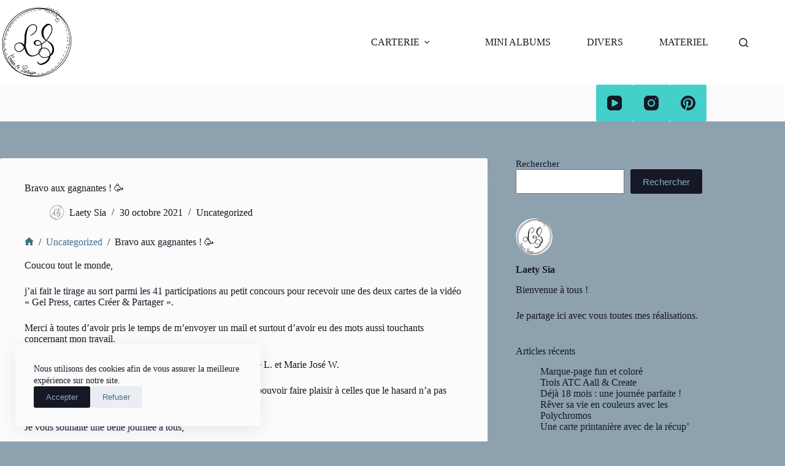

--- FILE ---
content_type: text/html; charset=utf-8
request_url: https://www.google.com/recaptcha/api2/aframe
body_size: 269
content:
<!DOCTYPE HTML><html><head><meta http-equiv="content-type" content="text/html; charset=UTF-8"></head><body><script nonce="GUDrPb9u56VFmK9XjOZpjg">/** Anti-fraud and anti-abuse applications only. See google.com/recaptcha */ try{var clients={'sodar':'https://pagead2.googlesyndication.com/pagead/sodar?'};window.addEventListener("message",function(a){try{if(a.source===window.parent){var b=JSON.parse(a.data);var c=clients[b['id']];if(c){var d=document.createElement('img');d.src=c+b['params']+'&rc='+(localStorage.getItem("rc::a")?sessionStorage.getItem("rc::b"):"");window.document.body.appendChild(d);sessionStorage.setItem("rc::e",parseInt(sessionStorage.getItem("rc::e")||0)+1);localStorage.setItem("rc::h",'1769565479963');}}}catch(b){}});window.parent.postMessage("_grecaptcha_ready", "*");}catch(b){}</script></body></html>